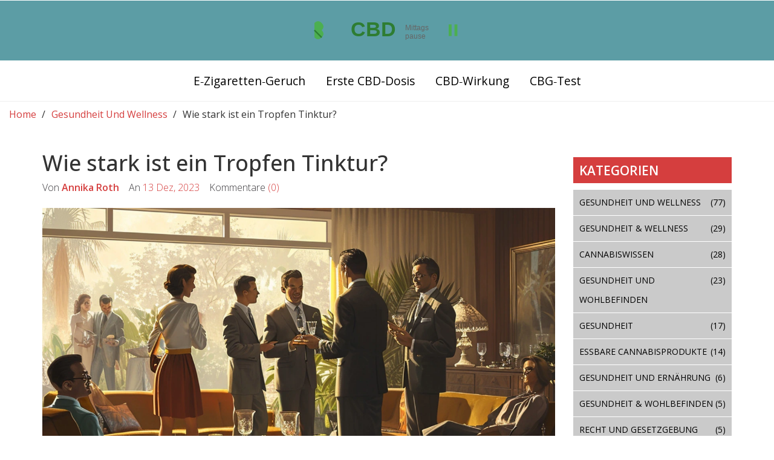

--- FILE ---
content_type: text/html; charset=UTF-8
request_url: https://cbdnooon.de/wie-stark-ist-ein-tropfen-tinktur
body_size: 5213
content:

<!DOCTYPE html>
<html lang="de" dir="ltr">

<head>
	<title>Wie stark ist ein Tropfen Tinktur?</title>
	<meta charset="utf-8">
	<meta name="viewport" content="width=device-width, initial-scale=1">
	<meta name="robots" content="follow, index, max-snippet:-1, max-video-preview:-1, max-image-preview:large">
	<meta name="keywords" content="Tinktur Stärke, Tropfen Wirkung, Dosierung Tinktur, Tinktur Anwendung">
	<meta name="description" content="Als passionierte Bloggerin und begeisterte Anwenderin von Tinkturen möchte ich heute die Frage klären, wie stark eigentlich ein Tropfen Tinktur ist. In diesem Post erkunden wir die Wirkung eines Tinktur-Tropfens, sprechen über die korrekte Dosierung und dessen Anwendung. Ich teile meine persönlichen Erfahrungen und geben Tipps, wie Sie die Stärke Ihrer Tinktur optimal nutzen können. Es ist ein spannendes Thema, das ich durchleuchtet habe und ich freue mich darauf, meine Erkenntnisse mit Ihnen zu teilen.">
	<meta property="og:title" content="Wie stark ist ein Tropfen Tinktur?">
	<meta property="og:type" content="article">
	<meta property="og:article:published_time" content="2023-12-13T11:45:29+00:00">
	<meta property="og:article:modified_time" content="2023-12-13T11:45:29+00:00">
	<meta property="og:article:author" content="/author/annika-roth/">
	<meta property="og:article:section" content="Gesundheit und Wellness">
	<meta property="og:article:tag" content="Tinktur Stärke">
	<meta property="og:article:tag" content="Tropfen Wirkung">
	<meta property="og:article:tag" content="Dosierung Tinktur">
	<meta property="og:article:tag" content="Tinktur Anwendung">
	<meta property="og:image" content="https://cbdnooon.de/uploads/2023/12/wie-stark-ist-ein-tropfen-tinktur.webp">
	<meta property="og:url" content="https://cbdnooon.de/wie-stark-ist-ein-tropfen-tinktur">
	<meta property="og:locale" content="de_DE">
	<meta property="og:description" content="Als passionierte Bloggerin und begeisterte Anwenderin von Tinkturen möchte ich heute die Frage klären, wie stark eigentlich ein Tropfen Tinktur ist. In diesem Post erkunden wir die Wirkung eines Tinktur-Tropfens, sprechen über die korrekte Dosierung und dessen Anwendung. Ich teile meine persönlichen Erfahrungen und geben Tipps, wie Sie die Stärke Ihrer Tinktur optimal nutzen können. Es ist ein spannendes Thema, das ich durchleuchtet habe und ich freue mich darauf, meine Erkenntnisse mit Ihnen zu teilen.">
	<meta property="og:site_name" content="CBD Mittagspause">
	<meta name="twitter:title" content="Wie stark ist ein Tropfen Tinktur?">
	<meta name="twitter:description" content="Als passionierte Bloggerin und begeisterte Anwenderin von Tinkturen möchte ich heute die Frage klären, wie stark eigentlich ein Tropfen Tinktur ist. In diesem Post erkunden wir die Wirkung eines Tinktur-Tropfens, sprechen über die korrekte Dosierung und dessen Anwendung. Ich teile meine persönlichen Erfahrungen und geben Tipps, wie Sie die Stärke Ihrer Tinktur optimal nutzen können. Es ist ein spannendes Thema, das ich durchleuchtet habe und ich freue mich darauf, meine Erkenntnisse mit Ihnen zu teilen.">
	<meta name="twitter:image" content="https://cbdnooon.de/uploads/2023/12/wie-stark-ist-ein-tropfen-tinktur.webp">
	<link rel="canonical" href="https://cbdnooon.de/wie-stark-ist-ein-tropfen-tinktur">

<script type="application/ld+json">
{
    "@context": "https:\/\/schema.org",
    "@type": "BlogPosting",
    "@id": "https:\/\/cbdnooon.de\/wie-stark-ist-ein-tropfen-tinktur",
    "headline": "Wie stark ist ein Tropfen Tinktur?",
    "name": "Wie stark ist ein Tropfen Tinktur?",
    "keywords": "Tinktur Stärke, Tropfen Wirkung, Dosierung Tinktur, Tinktur Anwendung",
    "description": "Als passionierte Bloggerin und begeisterte Anwenderin von Tinkturen möchte ich heute die Frage klären, wie stark eigentlich ein Tropfen Tinktur ist. In diesem Post erkunden wir die Wirkung eines Tinktur-Tropfens, sprechen über die korrekte Dosierung und dessen Anwendung. Ich teile meine persönlichen Erfahrungen und geben Tipps, wie Sie die Stärke Ihrer Tinktur optimal nutzen können. Es ist ein spannendes Thema, das ich durchleuchtet habe und ich freue mich darauf, meine Erkenntnisse mit Ihnen zu teilen.",
    "inLanguage": "de-DE",
    "url": "https:\/\/cbdnooon.de\/wie-stark-ist-ein-tropfen-tinktur",
    "datePublished": "2023-12-13T11:45:29+00:00",
    "dateModified": "2023-12-13T11:45:29+00:00",
    "comment": [],
    "commentCount": 0,
    "author": {
        "@type": "Person",
        "@id": "https:\/\/cbdnooon.de\/author\/annika-roth\/",
        "url": "\/author\/annika-roth\/",
        "name": "Annika Roth"
    },
    "publisher": {
        "@type": "Organization",
        "name": "CBD Mittagspause",
        "url": "https:\/\/cbdnooon.de"
    },
    "image": {
        "@type": "ImageObject",
        "@id": "\/uploads\/2023\/12\/wie-stark-ist-ein-tropfen-tinktur.webp",
        "url": "\/uploads\/2023\/12\/wie-stark-ist-ein-tropfen-tinktur.webp",
        "width": "1280",
        "height": "720"
    },
    "thumbnail": {
        "@type": "ImageObject",
        "@id": "\/uploads\/2023\/12\/thumbnail-wie-stark-ist-ein-tropfen-tinktur.webp",
        "url": "\/uploads\/2023\/12\/thumbnail-wie-stark-ist-ein-tropfen-tinktur.webp",
        "width": "640",
        "height": "480"
    }
}
</script>
<script type="application/ld+json">
{
    "@context": "https:\/\/schema.org",
    "@type": "BreadcrumbList",
    "itemListElement": [
        {
            "@type": "ListItem",
            "position": 0,
            "item": {
                "@id": "https:\/\/cbdnooon.de\/",
                "name": "Home"
            }
        },
        {
            "@type": "ListItem",
            "position": 1,
            "item": {
                "@id": "https:\/\/cbdnooon.de\/category\/gesundheit-und-wellness\/",
                "name": "Gesundheit Und Wellness"
            }
        },
        {
            "@type": "ListItem",
            "position": 2,
            "item": {
                "@id": "https:\/\/cbdnooon.de\/wie-stark-ist-ein-tropfen-tinktur",
                "name": "Wie stark ist ein Tropfen Tinktur?"
            }
        }
    ]
}
</script>

    <link rel="preconnect" href="https://fonts.googleapis.com">
	<link rel="preconnect" href="https://fonts.gstatic.com" crossorigin>
	<link href="https://fonts.googleapis.com/css2?family=Open+Sans:ital,wght@0,300..800;1,300..800&display=swap" rel="stylesheet">
	<link rel="stylesheet" href="https://cdnjs.cloudflare.com/ajax/libs/twitter-bootstrap/3.3.7/css/bootstrap.min.css">
	<link href="/css/style.css" rel='stylesheet' type='text/css' />
    
    
</head>

<body>
    

    <header class="header">
        <div class="top-header">
            <div class="logo">
                <a href="/"><img src="/images/logo.svg" alt="CBD Mittagspause"></a>
            </div>
                        <span class="menu"></span>
                    </div>
                <div class="navigation">
            <ul class="navig">
                                                <li > <a
                    href="/kann-man-den-geruch-von-ezigarettenrauch-an-jemandem-riechen">E‑Zigaretten‑Geruch</a></li>
                                                <li > <a
                    href="/wie-viel-cbd-sollte-ich-beim-ersten-mal-rauchen">Erste CBD-Dosis</a></li>
                                                <li > <a
                    href="/wirkungseintritt-von-cbd-beim-rauchen-dauer-und-fakten">CBD‑Wirkung</a></li>
                                                <li > <a
                    href="/zeigt-sich-cbg-in-einem-drogentest">CBG‑Test</a></li>
                            </ul>
        </div>
            </header>

        <div class="breadcrumbs-wrap">
        <ul class="breadcrumbs-list">
                        <li>
                                <a href="/"> Home </a>
                            </li>
                        <li>
                                <a href="/category/gesundheit-und-wellness/"> Gesundheit Und Wellness </a>
                            </li>
                        <li>
                Wie stark ist ein Tropfen Tinktur?            </li>
                    </ul>
    </div>
    
    <div class="content">
        <div class="container">
            <div class="row">
                <div class="col-md-9">
                    <div class="blog-content">
                        <div class="blog-post">
                            <h1>Wie stark ist ein Tropfen Tinktur? </h1>
                                                        <div class="post-details">
                                <p>Von 
                                    <a href="/author/annika-roth/">Annika Roth</a>
                                    &nbsp;&nbsp; An <span>13 Dez, 2023</span> 
                                    &nbsp;&nbsp;
                                    Kommentare<span> (0)</span>
                                </p>
                            </div>
                             
                                                        <img src="/uploads/2023/12/wie-stark-ist-ein-tropfen-tinktur.webp" alt="Wie stark ist ein Tropfen Tinktur?" />
                                                        <div class="single-post-text">
                                
<h2>Der unbemerkte Held: Ein Tropfen Tinktur</h2>
<p>Ein Tropfen Tinktur scheint auf den ersten Blick unbedeutend und majestätisch harmlos. Doch in diesem winzigen Wassertropfen schlummert eine unglaubliche Kraft. Sobald dieser kleine Tropfen in Ihrem System ist, kann er eine Vielzahl verschiedener Prozesse initiieren und regulieren. Daher ist es von entscheidender Bedeutung, die Stärke und Wirkung eines Tropfens Tinktur zu verstehen.</p>

<h2>Straffe Haut dank Tinkturen</h2>
<p>Was wäre, wenn ich dir sagte, dass eine Tinktur dein strahlendes, jugendliches Aussehen zurückbringen und dich gleichzeitig von innen gesund halten könnte? Hier ist ein interessanter Fakt für dich. Ein Tropfen Tinktur enthält häufig eine hohe Konzentration an Antioxidantien, die die Hautzellen vor DNA-Schäden schützen und zur Gesunderhaltung der Haut beitragen. Doch das ist nicht alles! Tinkturen haben antimikrobielle Eigenschaften, die dazu beitragen können, den Körper gegen verschiedene Arten von Infektionen zu schützen.</p>

<h2>Die Macht eines Tropfens: Entgiftung durch Tinkturen</h2>
<p>Wir kommen täglich mit vielen Gift- und Schadstoffen in Berührung. Manchmal können diese Toxine im Körper eingelagert werden und verschiedene gesundheitliche Probleme verursachen, die von der Verdauung bis zum Schlaf reichen können. Hier kommen die Tinkturen ins Spiel. Ein Tropfen Tinktur kann eine Vielzahl von Inhaltsstoffen enthalten, die dazu beitragen, die Toxine aus dem Körper zu entfernen und so zu einer gesunden Verdauung und gutem Schlaf beitragen.</p>

<h2>Von der Wurzel zur Tinktur: Der Weg der Heilpflanzen</h2>
<p>Tinkturen sind typischerweise flüssige Extrakte aus Pflanzen. Der Prozess beginnt mit der Ernte der Pflanze und dem Zerkleinern ihrer Wurzeln, Blätter und Stiele. Danach wird die Pflanze in hohem Prozentsatz mit Alkohol gemischt, um ihre wertvollen Inhaltsstoffe zu extrahieren. Dieser Prozess dauert in der Regel einige Wochen. Nach dieser Zeit wird die Flüssigkeit abgesiebt und in dunkle Glasflaschen abgefüllt, um die Tinktur vor Licht zu schützen.</p>

<h2>Was steckt in einem Tropfen?</h2>
<p>Ein Tropfen Tinktur enthält pflanzliche Extrakte in hochkonzentrierter Form. Man könnte sagen, dass jeder Tropfen eine Miniaturapotheke ist! Je nachdem, welche Pflanze für die Herstellung der Tinktur verwendet wurde, könnte der Tropfen verschiedene Vitamine, Mineralstoffe, Antioxidantien, ätherische Öle und andere pflanzliche Inhaltsstoffe enthalten.</p>

<h2>So nutzen Sie Tinkturen richtig</h2>
<p>Wenn Sie eine Tinktur verwenden, ist es wichtig, dass Sie die korrekte Dosierung einhalten. Obwohl Tinkturen in der Regel sehr sicher sind, kann eine Überdosierung bei manchen Menschen zu Nebenwirkungen führen. Stellen Sie sicher, dass Sie die Anweisungen auf der Flasche befolgen und immer mit einem Tropfen beginnen, um zu sehen, wie Ihr Körper reagiert. Vergessen Sie nicht, vor der Verwendung einer neuen Tinktur Ihren Arzt zu konsultieren, besonders wenn Sie bereits Medikamente einnehmen.</p>

<h2>Ein persönlicher Bericht: Meine Erfahrung mit Tinkturen</h2>
<p>Ich will euch heute von meiner eigenen Erfahrung mit Tinkturen erzählen. Vor einigen Jahren hatte ich ständig Probleme mit Schlaf- und Verdauungsstörungen. Ich probierte viele verschiedene Behandlungsmethoden aus, aber nichts schien zu helfen. Dann las ich in einem Buch über natürliche Heilmittel von Tinkturen und beschloss, es zu probieren. Ich begann, täglich einen Tropfen Tinktur einzunehmen, und konnte schon nach kurzer Zeit eine Verbesserung meiner Symptome bemerken. Ich schlief besser, hatte weniger Verdauungsprobleme und fühlte mich insgesamt gesünder und energiegeladener. Aus diesem Grund kann ich Tinkturen wirklich empfehlen.</p>

                            </div>
                                                        <div class="post-tags-wrap">
                            <span class="post-tags-title">Schlagwörter:</span>
                                                                <a href="/tag/tinktur-starke/" class="post-tags-item" rel="tag">Tinktur Stärke</a>
                                                                <a href="/tag/tropfen-wirkung/" class="post-tags-item" rel="tag">Tropfen Wirkung</a>
                                                                <a href="/tag/dosierung-tinktur/" class="post-tags-item" rel="tag">Dosierung Tinktur</a>
                                                                <a href="/tag/tinktur-anwendung/" class="post-tags-item" rel="tag">Tinktur Anwendung</a>
                                                            </div>
                                                                                    <div class="similar-posts-wrap">
                                <span class="similar-title">Ähnliche Beiträge</span>
                                <div class="row">
                                                                                                            <div class="col-md-4">
                                                                                <div class="similar-image">
                                            <a href="/wie-stark-ist-ein-tropfen-tinktur">
                                                <img src="/uploads/2023/12/wie-stark-ist-ein-tropfen-tinktur.webp" alt="Wie stark ist ein Tropfen Tinktur?">
                                            </a>
                                        </div>
                                                                                <div class="similar-info">
                                            <h2>
                                                <a href="/wie-stark-ist-ein-tropfen-tinktur">Wie stark ist ein Tropfen Tinktur?</a>
                                            </h2>
                                        </div>
                                    </div>
                                                                    </div>
                            </div>
                             
                             
                        </div>
                    </div>
                </div>
                <div class="col-md-3">
                    <div class="blog-sidebar">
                                                <h3>Kategorien</h3>
                        <ul class="cat-list">
                                                                                    <li>
                                <a href="/category/gesundheit-und-wellness/">Gesundheit und Wellness
                                    <span>(77)</span>
                                </a>
                            </li>
                                                                                    <li>
                                <a href="/category/gesundheit-wellness/">Gesundheit &amp; Wellness
                                    <span>(29)</span>
                                </a>
                            </li>
                                                                                    <li>
                                <a href="/category/cannabiswissen/">Cannabiswissen
                                    <span>(28)</span>
                                </a>
                            </li>
                                                                                    <li>
                                <a href="/category/gesundheit-und-wohlbefinden/">Gesundheit und Wohlbefinden
                                    <span>(23)</span>
                                </a>
                            </li>
                                                                                    <li>
                                <a href="/category/gesundheit/">Gesundheit
                                    <span>(17)</span>
                                </a>
                            </li>
                                                                                    <li>
                                <a href="/category/essbare-cannabisprodukte/">Essbare Cannabisprodukte
                                    <span>(14)</span>
                                </a>
                            </li>
                                                                                    <li>
                                <a href="/category/gesundheit-und-ernahrung/">Gesundheit und Ernährung
                                    <span>(6)</span>
                                </a>
                            </li>
                                                                                    <li>
                                <a href="/category/gesundheit-wohlbefinden/">Gesundheit &amp; Wohlbefinden
                                    <span>(5)</span>
                                </a>
                            </li>
                                                                                    <li>
                                <a href="/category/recht-und-gesetzgebung/">Recht und Gesetzgebung
                                    <span>(5)</span>
                                </a>
                            </li>
                                                                                    <li>
                                <a href="/category/tiergesundheit-und-wohlbefinden/">Tiergesundheit und Wohlbefinden
                                    <span>(4)</span>
                                </a>
                            </li>
                                                                                </ul>
                                                                        <h3>Neuster Beitrag</h3>
                            							<div class="recent-item">
								<div class="recent-image-wrap">
																		<a href="/ist-hanfol-besser-als-cbdol">
										<img src="/uploads/2023/12/thumbnail-ist-hanfol-besser-als-cbd-ol.webp" width="247" height="185" alt="recent-post-image"
											class="recent-img" />
										<span class="recent-title">Ist Hanföl besser als CBD-Öl?</span>
									</a>
																	</div>
							</div>
                            							<div class="recent-item">
								<div class="recent-image-wrap">
																		<a href="/sind-cbd-bluten-zum-rauchen-sicher-fakten-und-sicherheitshinweise">
										<img src="/uploads/2023/12/thumbnail-sind-cbd-bluten-zum-rauchen-sicher-fakten-und-sicherheitshinweise.webp" width="247" height="185" alt="recent-post-image"
											class="recent-img" />
										<span class="recent-title">Sind CBD Blüten zum Rauchen sicher? - Fakten und Sicherheitshinweise</span>
									</a>
																	</div>
							</div>
                            							<div class="recent-item">
								<div class="recent-image-wrap">
																		<a href="/cbd-im-flugzeug-was-sie-uber-handgepack-und-recht-wissen-mussen">
										<img src="/uploads/2025/10/thumbnail-cbd-im-flugzeug-was-sie-uber-handgepack-und-recht-wissen-mussen.webp" width="247" height="185" alt="recent-post-image"
											class="recent-img" />
										<span class="recent-title">CBD im Flugzeug: Was Sie über Handgepäck und Recht wissen müssen</span>
									</a>
																	</div>
							</div>
                            							<div class="recent-item">
								<div class="recent-image-wrap">
																		<a href="/was-sind-die-zwei-haufigsten-cannabinoide">
										<img src="/uploads/2025/11/thumbnail-was-sind-die-zwei-haufigsten-cannabinoide.webp" width="247" height="185" alt="recent-post-image"
											class="recent-img" />
										<span class="recent-title">Was sind die zwei häufigsten Cannabinoide?</span>
									</a>
																	</div>
							</div>
                            							<div class="recent-item">
								<div class="recent-image-wrap">
																		<a href="/was-bewirkt-cbd-wenn-es-gegessen-wird">
										<img src="/uploads/2023/09/thumbnail-was-bewirkt-cbd-wenn-es-gegessen-wird.webp" width="247" height="185" alt="recent-post-image"
											class="recent-img" />
										<span class="recent-title">Was bewirkt CBD, wenn es gegessen wird?</span>
									</a>
																	</div>
							</div>
                                                                        </div>
                </div>
            </div>
        </div>
    </div>

    <div class="footer">
        <div class="container">
            <div class="row">
                <div class="col-md-6 text-center">
                    
                                        <div class="footer-links">
                        <h3 class="footer-links-heading">Menü</h3>
                        <ul class="links-list">
                                                                                    <li><a href="/uber-uns">Über Uns</a></li>
                                                                                    <li><a href="/nutzungsbedingungen">Nutzungsbedingungen</a></li>
                                                                                    <li><a href="/datenschutzrichtlinie">Datenschutzrichtlinie</a></li>
                                                                                    <li><a href="/gdpr">GDPR</a></li>
                                                                                    <li><a href="/kontakt">Kontakt</a></li>
                                                    </ul>
                    </div>
                                                        </div>
                <div class="col-md-6 text-center">
                    <p>
                        &copy; 2025. Alle Rechte vorbehalten.                    </p>
                </div>
            </div>
        </div>
    </div>

    <script src="https://cdnjs.cloudflare.com/ajax/libs/jquery/1.12.0/jquery.min.js"></script>
    <script src="/js/scripts.js"></script>

    
<script defer src="https://static.cloudflareinsights.com/beacon.min.js/vcd15cbe7772f49c399c6a5babf22c1241717689176015" integrity="sha512-ZpsOmlRQV6y907TI0dKBHq9Md29nnaEIPlkf84rnaERnq6zvWvPUqr2ft8M1aS28oN72PdrCzSjY4U6VaAw1EQ==" data-cf-beacon='{"version":"2024.11.0","token":"159b2ea7af5941dcba8a222872bd44dd","r":1,"server_timing":{"name":{"cfCacheStatus":true,"cfEdge":true,"cfExtPri":true,"cfL4":true,"cfOrigin":true,"cfSpeedBrain":true},"location_startswith":null}}' crossorigin="anonymous"></script>
</body>

</html>

--- FILE ---
content_type: text/css; charset=utf-8
request_url: https://cbdnooon.de/css/style.css
body_size: 5493
content:
/*
Author: W3layout
Author URL: https://w3layouts.com
License: Creative Commons Attribution 3.0 Unported
License URL: https://creativecommons.org/licenses/by/3.0/
*/
h4, h5, h6,
h1, h2, h3 {margin-top: 0;}

ul, ol {margin: 0;padding:0;}

p {margin: 0;}

body a:hover{
	transition:0.5s all;
	text-decoration:none;
}

html, body{
	font-family: 'Open Sans', sans-serif;
	font-size:100%;
	background:#fff;
}

/*-- Header Part Starts Here --*/

.top-header{
	background-color: #5c9da5;
	position: relative;
  	padding: 20px 15px;
}

@media screen and (min-width: 992px) {
	.logo{
      	display: flex;
      	justify-content: center;
      	align-items: center;
        text-align: center;
    }
}

.logo a {
  	display: block;
  	max-width: 100%;
	font-weight: 700;
  	font-size: 28px;
  	color: #fff;
  	line-height: 1.4;
  	overflow: hidden;
  	white-space: nowrap;
  	text-overflow: ellipsis;
  	margin: 0;
}

.logo a img {
	width: 300px;
  	max-width: 100%;
}

.p-log {
	top: 23%;
	left: 32%;
}

.navigation{
	text-align: center;
	position: relative;
	border-bottom: 1px solid #eee;
}

ul.navig{
	padding: 0;
}
ul.navig li{
	display: inline-block;
}

ul.navig li a{
	font-size: 1.2em;
	color:#000;
	padding: 20px 15px;
	display: block;
}

ul.navig li a:hover{
	background: #d02e2e;
	color: #fff;
}

/*-- Header Part Starts Here --*/

/*----------------- Breadcrumbs ---------------*/

.breadcrumbs-wrap {
    padding: 10px 15px;
    margin-bottom: 40px;
}

.breadcrumbs-list {
    list-style: none;
    display: flex;
    align-items: center;
    flex-wrap: wrap;
    padding: 0 0;
    margin: 0 0;
}

.breadcrumbs-list li {
  	position: relative;
    padding: 0;
  	margin-right: 25px;
}

.breadcrumbs-list li:first-child {
	padding-left: 0;
}

.breadcrumbs-list li:not(:last-child)::after {
	content: "/";
  	position: absolute;
  	top: 0;
  	right: -15px;
}

.breadcrumbs-list li a {
	color: #d53e3e;
}

/*----------------- Breadcrumbs end -----------*/

/*-- Content Part Starts Here --*/
.content{
	margin:2em 0;
}
.content-col{
	padding:0;
	background:#d12e2e;
}
.content-col img{
	width:100%;
}
.col_2{
	padding:2em!important;
	min-height: 300px;
}
.content-col h2{
	font-size:2em;
	font-weight:700;
	margin:0 0 0.5em;
	color:#fff;
}
.content-col p{
	font-size:1.5em;
	color:#fff;
	font-weight:500;
	line-height:1.12em;
	margin:0.5em 0;
}
.content-col p:nth-of-type(2){
	font-size: 1.1em;
	color: rgba(255, 255, 255, 0.87);
	font-weight: 400;
	line-height: 1.6em;
}
.ideas{
	margin:2em 0;
}
.ideas h3{
	font-size:1.5em;
	color:#000;
	font-weight:700;
	margin:1em 0 1em;
}
.ideas-col{
	text-align:center;
}
.ideas-col h3{
	font-size: 1.2em;
	color: #000;
	font-weight: 600;
	margin: 0.5em 0;
}
.ideas-col p{
	font-size:1em;
	color:#000;
	font-weight:400;
	line-height:1.6em;
	width: 80%;
	margin: 0 auto;
}
.ideas-col img{
	width:100%;
}
.ca-container{
	position: relative;
	height:600px;
}
.ca-container1{
	position: relative;
	padding-top:1em;
	height: 320px;
}
.ca-wrapper{
	width:100%;
	height:100%;
	position:relative;
}
.ca-item{
	position:relative;
	float:left;
	width:225px;
	height:100%;
	text-align:center;
}
.ca-item-main{
	position: absolute;
	top: 5px;
	left:0px;
	right: 5px;
	bottom: 5px;
	overflow: hidden;
}
.ca-icon{
	width:100%;
	height: 300px;
	display: block;
	position: relative;
	margin: 0 auto;
	background: transparent url(../images/pic12.jpg) no-repeat center center;
	margin-bottom: 5px;
}
.ca-icon1{
	width:100%;
	height: 300px;
	display: block;
	position: relative;
	margin: 0 auto;
	background: transparent url(../images/pic11.jpg) no-repeat center center;
	margin-bottom: 5px;
}
.ca-icon2{
	width:100%;
	height: 300px;
	display: block;
	position: relative;
	margin: 0 auto;
	background: transparent url(../images/pic10.jpg) no-repeat center center;
	margin-bottom: 5px;
}
.ca-icon3{
	width:100%;
	height: 300px;
	display: block;
	position: relative;
	margin: 0 auto;
	background: transparent url(../images/pic14.jpg) no-repeat center center;
	margin-bottom: 5px;
}
.ca-icon4{
	width:100%;
	height: 300px;
	display: block;
	position: relative;
	margin: 0 auto;
	background: transparent url(../images/pic15.jpg) no-repeat center center;
	margin-bottom: 5px;
}
.ca-icon5{
	width:100%;
	height: 300px;
	display: block;
	position: relative;
	margin: 0 auto;
	background: transparent url(../images/pic16.jpg) no-repeat center center;
	margin-bottom: 5px;
}
.ca-icon6{
	width:100%;
	height: 300px;
	display: block;
	position: relative;
	margin: 0 auto;
	background: transparent url(../images/pic17.jpg) no-repeat center center;
	margin-bottom: 5px;
}
.ca-icon7{
	width:100%;
	height: 300px;
	display: block;
	position: relative;
	margin: 0 auto;
	background: transparent url(../images/pic17.jpg) no-repeat center center;
	margin-bottom: 5px;
}
.ca-item-2 .ca-icon{
	background-image:url(../images/pic10.jpg);
}
.ca-item-2 .ca-icon1{
	background-image:url(../images/pic1.jpg);
}
.ca-item-2 .ca-icon2{
	background-image:url(../images/pic13.jpg);
}
.ca-item-2 .ca-icon3{
	background-image:url(../images/pic10.jpg);
}
.ca-item-2 .ca-icon4{
	background-image:url(../images/pic13.jpg);
}
.ca-item-2 .ca-icon5{
	background-image:url(../images/pic12.jpg);
}
.ca-item-2 .ca-icon6{
	background-image:url(../images/pic11.jpg);
}
.ca-item-2 .ca-icon7{
	background-image:url(../images/pic15.jpg);
}
.ca-item-3 .ca-icon{
	background-image:url(../images/pic15.jpg);
}
.ca-item-4 .ca-icon{
	background-image:url(../images/pic9.jpg);
}
.ca-content-wrapper{
	background:ghostwhite;
	position:absolute;
	width:0px; /* expands to width of the wrapper minus 1 element */
	height:440px;
	top:5px;
	text-align:left;
	z-index:10000;
	overflow:hidden;
}
.ca-content{
	width:100%;
	overflow:hidden;
}
.ca-content-text{
	padding: 10px 36px;
	color: #999;
	line-height: 1.8em;
	font-weight: 300;
	font-size: 0.875em;
}
.ca-content-text p{
	padding-bottom:5px;
}
.ca-content h6{
	margin:25px 20px 0px 35px;
	font-size:1.2em;
	padding-bottom:5px;
	color:#252525;
	border-bottom:2px solid #eee;
	text-shadow: 1px 1px 1px #eee;
}
.ca-nav span{
	width:80px;
	height:60px;
	background: url(../images/arrows.jpg)no-repeat; 
	position:absolute;
	bottom:-9%;
	margin-top:-43px;
	text-indent:-9000px;
	cursor:pointer;
	z-index:100;
	right:12%;
}
.ca-nav span.ca-nav-next{
	background: url(../images/arrows.jpg)no-repeat -80px 0px;
	left:auto;
	right:0px;
}
.ca-nav span:hover{
	opacity:1.0;
}
.caption{
	position:absolute;
	top:0;
	left:0;
	width:100%;
	min-height:300px;
	background:rgba(213, 62, 62, 0.85);
	display: none;
	padding: 6em 0 0 0;
}
.ca-icon, .ca-icon1, .ca-icon2, .ca-icon3, .ca-icon4, .ca-icon5, .ca-icon6, .ca-icon7{
	position:relative;
}
.ca-icon:hover div.caption{
	display:block;
}
.ca-icon1:hover div.caption{
	display:block;
}
.ca-icon2:hover div.caption{
	display:block;
}
.ca-icon3:hover div.caption{
	display:block;
}
.ca-icon4:hover div.caption{
	display:block;
}
.ca-icon5:hover div.caption{
	display:block;
}
.ca-icon6:hover div.caption{
	display:block;
}
.ca-icon7:hover div.caption{
	display:block;
}
.caption p{
	font-size:1.5em!important;
	color:#fff!important;
	font-weight:400!important;
}
.events{
	margin:1em 0 2em;
}
.events-col h3{
	font-size:2em;
	color:#000;
	font-weight:600;
	margin: 0.5em 0;
}
.events-col h3:nth-of-type(1) {
	margin: 0;
}
.events-col h4{
	font-weight:6060;
	color:#d53e3e;
	font-size:1.2em;
	margin:1em 0 0.5em;
	font-style:italic;
}
.events-col p{
	font-size:1.2em;
	color:#000;
	font-weight:400;
	line-height:1.6em;
}
span.subscribe{
	width:100%;
	margin-top:0.56em;
}
span.subscribe input[type="text"]{
	padding:10px;
	border:1px solid #000;
	border-right:0px solid;
	outline:none;
	-webkit-appearance:none;
	font-style:italic;
	width: 83%;
	display: inline-block;
	margin-right: -5px;
}
span.subscribe input[type="Submit"]{
	padding:10px;
	background:#d53e3e;
	border:1px solid #d53e3e;
	color:#fff;
	width:15%;
	display: inline-block;
	outline:none;
	-webkit-appearance:none;
	cursor: pointer;
}
.events-col p:nth-of-type(3) {
	margin-bottom: 1em;
}
ul.social{
	padding:0;
	margin:0.5em 0;
}
ul.social li{
	display: inline-block;
	margin:0 3px;
}
ul.social li a i{
	width:48px;
	height:48px;
	background:url(../images/social-icons.png)no-repeat;
	display: inline-block;
	transition:0.5s all;
	-webkit-transition:0.5s all;
	-o-transition:0.5s all;
	-moz-transition:0.5s all;
}
ul.social li a i.fa{
	background-position:-3px -2px;
}
ul.social li a i.fb{
	background-position:-56px -2px;
}
ul.social li a i.fc{
	background-position:-107px -2px;
}
ul.social li a i.fa:hover{
	background-position:-3px -51px;
}
ul.social li a i.fb:hover{
	background-position:-56px -51px;
}
ul.social li a i.fc:hover{
	background-position:-107px -51px;
}

/*-- Content Part Ends Here --*/
/*-- Footer Part Starts Here --*/
.footer{
	background:#d53e3e;
	padding: 30px 0 20px 0;
}
.footer p{
	font-size:1em;
	color:#fff;
	font-weight:400;
}
.footer p a{
	color:#00ffe4;
}
.footer p a:hover{
	color:#fff;
}

.footer-links h3{
    font-size: 20px;
    color: #fff;
}

.footer-links ul{
    list-style: none;
    padding-left: 0;
    margin-bottom: 20px;
}

.footer-links ul li{
    padding: 5px 0;
}

.footer-links ul li a{
    color: #fff;
}

/*-- Footer Part Ends Here --*/
/*-- About Page Starts Here --*/
.about-col img{
	width:100%;
	margin-bottom:1em;
}
.about-col h3{
	font-size:2em;
	text-transform:uppercase;
	font-weight:500;
	color:#d53e3e;
	margin:0 0 1em;
}
.about-col p{
	font-size:1em;
	color:#000;
	font-weight:100;
	line-height:1.6em;
	margin:0.5em 0;
}
ul.history{
	padding:0;
}
ul.history li{
	display: block;
	line-height:4.6em;
}
ul.history li span{
	width:15%;
	font-size:1.2em;
	color:#d53e3e;
	font-weight:500;
	margin-right:2%;
	display:inline-block;
	float:left;
}
ul.history li p{
	width:82%;
	display: inline-block;
	font-size:1em;
	line-height:1.6em;
	color:#000;
	margin:0;
}
/*-- About Page Starts Here --*/
/*__ Gallery Page Starts Here --*/
.gallery h3{
	font-size:2em;
	text-transform:uppercase;
	font-weight:500;
	color:#d53e3e;
	margin:0 0 1em;
}
.gallery p{
	font-size:1.2em;
	color:#000;
	font-weight:100;
}
.view {
   width: 264px;
   height: 200px;
   margin: 10px;
   float: left;
   border: 10px solid #fff;
   overflow: hidden;
   position: relative;
   text-align: center;
   -webkit-box-shadow: 1px 1px 2px #e6e6e6;
   -moz-box-shadow: 1px 1px 2px #e6e6e6;
   box-shadow: 1px 1px 2px #e6e6e6;
   cursor: default;
   background: #fff url(../images/bgimg.jpg) no-repeat center center;
}
.view .mask,.view .content {
   width: 264px;
   height: 200px;
   position: absolute;
   overflow: hidden;
   top: 0;
   left: 0;
}
.view img {
   display: block;
   position: relative;
}
.view h2 {
   text-transform: uppercase;
   color: #fff;
   text-align: center;
   position: relative;
   font-size: 17px;
   padding: 10px;
   background: rgba(0, 0, 0, 0.8);
   margin: 20px 0 0 0;
}
.view p {
   font-family: Georgia, serif;
   font-style: italic;
   font-size: 12px;
   position: relative;
   color: #fff;
   padding: 10px 20px 20px;
   text-align: center;
}
.view a.info {
   display: inline-block;
   text-decoration: none;
   padding: 7px 14px;
   background: #000;
   color: #fff;
   text-transform: uppercase;
   -webkit-box-shadow: 0 0 1px #000;
   -moz-box-shadow: 0 0 1px #000;
   box-shadow: 0 0 1px #000;
}
.view a.info: hover {
   -webkit-box-shadow: 0 0 5px #000;
   -moz-box-shadow: 0 0 5px #000;
   box-shadow: 0 0 5px #000;
}

.view-tenth img {
   transform: scaleY(1);
   transition: all 0.7s ease-in-out;
}

.view-tenth .mask {
   background-color: rgba(255, 231, 179, 0.3);
   transition: all 0.5s linear;
   -ms-filter: "progid: DXImageTransform.Microsoft.Alpha(Opacity=0)";
   filter: alpha(opacity=0);
   opacity: 0;
}

.view-tenth h2 {
   border-bottom: 1px solid rgba(0, 0, 0, 0.3);
   background: transparent;
   margin: 20px 40px 0px 40px;
   transform: scale(0);
   color: #333;
   transition: all 0.5s linear;
   -ms-filter: "progid: DXImageTransform.Microsoft.Alpha(Opacity=0)";
   filter: alpha(opacity=0);
   opacity: 0;
}

.view-tenth p {
   color: #333;
   -ms-filter: "progid: DXImageTransform.Microsoft.Alpha(Opacity=0)";
   filter: alpha(opacity=0);
   opacity: 0;
   transform: scale(0);
   transition: all 0.5s linear;
}

.view-tenth a.info {
   -ms-filter: "progid: DXImageTransform.Microsoft.Alpha(Opacity=0)";
   filter: alpha(opacity=0);
   opacity: 0;
   -webkit-transform: scale(0);
   -moz-transform: scale(0);
   -o-transform: scale(0);
   -ms-transform: scale(0);
   transform: scale(0);
   -webkit-transition: all 0.5s linear;
   -moz-transition: all 0.5s linear;
   -o-transition: all 0.5s linear;
   -ms-transition: all 0.5s linear;
   transition: all 0.5s linear;
}
.view-tenth:hover img {
   -webkit-transform: scale(10);
   -moz-transform: scale(10);
   -o-transform: scale(10);
   -ms-transform: scale(10);
   transform: scale(10);
   -ms-filter: "progid: DXImageTransform.Microsoft.Alpha(Opacity=0)";
   filter: alpha(opacity=0);
   opacity: 0;
}
.view-tenth:hover .mask {
   -ms-filter: "progid: DXImageTransform.Microsoft.Alpha(Opacity=100)";
   filter: alpha(opacity=100);
   opacity: 1;
}

.view-tenth:hover h2,.view-tenth:hover p,.view-tenth:hover a.info {
   transform: scale(1);
   filter: alpha(opacity=100);
   opacity: 1;
}

/*------------------------ blog-articles -----------------------*/

.blog-articles {
	border-top: 1px solid #ddd;
  	padding-top: 30px;
  	margin-top: 30px;
    margin-bottom: 30px;
}

.blog-articles h2 {
  	font-weight: 500;
	font-size: 28px;
  	color: #000;
  	margin-bottom: 10px;
}

.blog-articles h3 {
  	font-weight: 500;
	font-size: 24px;
  	color: #000;
  	margin-bottom: 10px;
}

.blog-articles p {
	margin: 0 0 10px 0;
}

/*------------------------ blog-articles -----------------------*/

.pag-nations{
	margin: 30px 0 30px;
	text-align:center;
}

ul.p_n-list{
	padding:0;
}
ul.p_n-list li{
	display:inline-block;
	margin:0 3px;
}
ul.p_n-list li a{
	display: inline-block;
	padding:5px 15px;
	background:#d53e3e;
	color:#fff;
	font-size:1em;
}
ul.p_n-list li a:hover{
	background:#000;
}
		
/*-- .gallery__ Gallery Page Ends Here --*/
/*-- Blog Page Starts here --*/

.blog-sidebar h3{
	font-size:1.3em;
	text-transform:uppercase;
	color: #fff;
	margin:0.5em 0;
	font-weight: 600;
	background:#d53e3e;
	padding:0.5em 0.5em;
}

ul.cat-list{
	padding:0;
}

ul.cat-list li {
	display:block;
	line-height:2em;
	background:#cacaca;
	padding: 5px 10px;
	border-bottom: 1px solid #fff;
}

ul.cat-list li a {
	font-size:0.875em;
	text-transform:uppercase;
	font-weight:400;
	color:#000;
	display: flex;
}

ul.cat-list li:hover {
	background: aliceblue;
	transition:0.5s all;
}

ul.cat-list li a span {
	margin-left: auto;
}

.recent-item {
	background-color: #cacaca;
	padding: 5px 10px 10px 10px;
	border-bottom: 1px solid #fff;
}

.recent-item:hover {
	background: aliceblue;
  	transition: 0.5s all;
}

.recent-img{
	width: 100%;
  	height: auto;
  	object-fit: cover;
  	margin-bottom: 10px;
}

.recent-title {
	display: block;
  	text-transform: uppercase;
    font-weight: 600;
  	font-size: 16px;
    color: #000;
    line-height: 1.1;
  	overflow: hidden;
    text-overflow: ellipsis;
    display: -webkit-box;
    -webkit-line-clamp: 2;
    -webkit-box-orient: vertical;
}

/*-------------------------- top content --------------------- */

.top-content {
	padding: 20px 0;
}

.top-content h1 {
	font-size: 36px;
    line-height: 1.4;
  	margin: 0 0 10px 0;
}

@media screen and (max-width: 768px) {
	.top-content h1 {
        font-size: 30px;
    }
}

.top-content h2 {
	font-size: 30px;
    line-height: 1.4;
  	margin: 0 0 15px 0;
}

@media screen and (max-width: 768px) {
	.top-content h2 {
        font-size: 24px;
        margin: 0 0 10px 0;
    }
}

.top-content p {
	line-height: 1.4;
}

/*------------------------- top content end ----------------- */

.blog-post{
	margin:0 0 3em;
}

.blog-post img {
    width: 100%;
  	height: auto;
  	object-fit: cover;
    margin: 15px 0;
}

.blog-post h2 {
	margin: 10px 0;
}

.blog-post h2 a {
  	text-transform: uppercase;
  	font-weight: 600;
	font-size: 20px;
	color:#000;
  	line-height: 1.1;
}

.post-details{
	margin:0.5em 0;
}

.post-details p{
	font-size:1em !important;
	color:#3c3a3e !important;
	font-weight:100 !important;
}
.post-details p a{
	font-weight:600!important;
	color:#d53e3e;
}
.post-details p span{
	color:#d53e3e;
}

.single-post-text {
	overflow-x: hidden;
}

.single-post-text h2,
.single-post-text h3 {
	font-weight: 700;
}

.blog-post .short-decsription {
	font-size: 1em;
	color: #000;
	font-weight: 400;
	line-height: 1.6em;
  	overflow: hidden;
    text-overflow: ellipsis;
    display: -webkit-box;
    -webkit-line-clamp: 5;
    -webkit-box-orient: vertical;
	margin: 0 0 10px;
}

a.more{
    display: inline-block;
	font-size:1em;
	text-transform:uppercase;
	color:#fff;
	background:#d53e3e;
	padding:10px 30px;
	font-weight:600;
}
a.more:hover{
	background:#3c3a3e;
}

/*------------------------ blog-post-styles ------------------------*/

.single-post-text img {
	margin: 15px 0 10px 0;
}

.single-post-text h2 {
    font-size: 28px;
	margin-top: 15px;
    margin-bottom: 10px;
}

.single-post-text h3 {
    font-size: 24px;
	margin-top: 15px;
    margin-bottom: 10px;
}

.single-post-text p {
	margin: 0 0 10px 0;
}

.single-post-text a{
	color: #d53e3e;
}

.single-post-text ol {
	padding-left: 15px;
}

.single-post-text ol li {
	padding: 5px 0;
}

.single-post-text ul {
	list-style: none;
  	padding-left: 15px;
}

.single-post-text ul li {
	padding: 5px 0;
}

.single-post-text ul li,
.single-post-text ul li a {
	color: #000;
}

.single-post-text blockquote {
  	font-style: italic;
	padding: 10px 20px;
    margin: 10px 0 20px 0;
    font-size: 17.5px;
    border-left: 5px solid #ddd;
}

.single-post-text table {
	width: 100%;
  	border: 1px solid #ddd;
  	background-color: #fff;
  	border-collapse: collapse;
  	margin: 10px 0;
}

.single-post-text table,
.single-post-text td,
.single-post-text th {
	border: 1px solid #ddd;
    border-collapse: collapse;
  	padding: 10px 15px;
}

.single-post-text td,
.single-post-text th {
	border: 1px solid #ddd;
    border-collapse: collapse;
  	padding: 10px 15px;
}

/*---------------------- blog-post-styles end ----------------------*/

.comment-box{
	margin: 50px 0 20px 0;
}

.text-cmt{
	margin:1em 0;
}
.text-cmt input[type="text"]{
	width:47%;
	margin-right:2%;
	padding:10px;
	border:1px solid #3c3a3e;
	outline:none;
	-webkit-appearance:none;
}
.text-cmt textarea{
	width:96.4%;
	height:150px;
	border:1px solid #3c3a3e;
	outline:none;
	-webkit-appearance:none;
	padding:10px;
	resize:none;
}
.comment-box h3{
	font-size:1.2em;
	color:#000;
	text-transform:uppercase;
	margin:0.5em 0;
	font-weight:600;
}
.text-cmt input[type="submit"]{
	padding:10px 20px;
	background:#d53e3e;
	border:0;
	outline:none;
	-webkit-appearance:none;
	cursor: pointer;
	color:#fff;
	text-transform:uppercase;
	
}
.text-cmt input[type="submit"]:hover{
	background:#3c3a3e;
	transition:0.5s all;
}
/*-- Blog Page Ends here --*/

/*---------------------- post-tags ----------------------*/

.post-tags-wrap {
	display: flex;
  	flex-wrap: wrap;
  	column-gap: 5px;
    padding: 10px 0;
  	margin-bottom: 30px;
}

.post-tags-wrap .post-tags-title {
	display: block;
    font-weight: 700;
  	font-size: 18px;
  	line-height: 1.4;
    margin: 0;
}

.post-tags-wrap .post-tags-item {
  	display: inline-block;
	text-decoration: none;
  	font-size: 14px;
  	color: #fff;
    line-height: 1.2;
  	border: 1px solid #d53e3e;
  	background-color: #d53e3e;
  	padding: 3px 10px;
  	margin-bottom: 5px;
  	transition: all .3s ease;
}

.post-tags-wrap .post-tags-item:hover {
	color: #d53e3e;
  	border: 1px solid #d53e3e;
  	background-color: #fff;
}

/*-------------------- post-tags end --------------------*/

/*--------------------------- Similar posts -------------------------*/

.similar-posts-wrap {
	padding: 20px 0;
}

.similar-title {
	display: block;
  	font-weight: 700;
  	font-size: 24px;
    color: #2b2e3f;
  	margin-bottom: 20px;
}

.similar-image img {
	width: 100%;
  	height: auto;
  	object-fit: cover;
  	margin: 0;
}

.similar-info {
  	padding: 10px 0 0 0;
	margin-bottom: 30px;
}

.similar-info h2 a {
  	text-transform: uppercase;
	color: #000;
    font-size: 18px;
  	overflow: hidden;
    text-overflow: ellipsis;
    display: -webkit-box;
    -webkit-line-clamp: 2;
    -webkit-box-orient: vertical;
}

/*------------------------ Similar posts end -----------------------*/

/*---------------------------- Coments block ------------------------- */

.comments-block-wrap {
    padding: 20px 25px;
    margin-top: 20px;
}
  
.comments-title {
    font-size: 24px;
    font-weight: 700;
    color: #2b2e3f;
    line-height: 1.2;
    margin-top: 0;
    padding-bottom: 7px;
    margin-bottom: 30px;
}
   
.comment-list {
    list-style: none;
    padding: 0;
    margin: 0;
}
  
.comment-list__item {
    border-bottom: 1px solid #ececec;
    padding-bottom: 15px;
    margin-bottom: 25px;
}
  
.comment-info {
    display: flex;
    justify-content: space-between;
    align-items: center;
    flex-wrap: wrap;
    margin-bottom: 15px;
}
  
.comment-info__author {
    display: flex;
    align-items: center;
}
  
@media screen and (max-width: 1200px) {
    .comment-info__author {
        margin-bottom: 15px;
    }
}
  
.comment-author-image {
    min-width: 80px;
    width: 80px;
    height: 80px;
    border-radius: 50%;
    overflow: hidden;
    margin-right: 15px;
}
  
.comment-author-image img {
    width: 100%;
    height: 100%;
    object-fit: cover;
  	margin: 0;
}
  
.comment-author-name {
    font-size: 16px;
    font-weight: bold;
    margin-top: 0;
    margin-bottom: 10px;
}
  
.comment-date {
    font-weight: 500;
    color: #999999;
    font-size: 14px;
}
  
.comment-stat {
    display: block;
    color: #777;
}

.comment-content {
	color: #2b2e3f;
}

/*------------------------- Coments block  ------------------------ */

/*-- Contact Page Starts Here --*/
.map{
	margin:0.5em 0;
}
.map iframe{
	width:70%;
	height:250px;
	margin-right:2%;
	float:left;
}
.address{
	width:28%;
	float:left;
}
.address h4{
	font-size:1em;
	text-transform:uppercase;
	color:#000;
	margin:0.5em 0;
	font-weight:600;
}
.address p{
	font-size:0.875em;
	color:#000;
	line-height:1.6em;
	margin:0.5em 0;
}
.address p a{
	color:#d53e3e;
	font-weight:400;
}
.contact-box{
	margin:2em 0;
}
.text{
	margin:1em 0;
}
.text input[type="text"]{
	width:30%;
	padding:10px;
	margin-right:2%;
	display:inline-block;
	border:1px solid #cacaca;
	outline:none;
	-webkit-appearance: none;
}
.text textarea{
	width:94.7%;
	padding:10px;
	height:250px;
	resize:none;
	border:1px solid #cacaca;
	outline:none;
	-webkit-appearance: none;
}
.text input[type="submit"]{
	font-size:1em;
	color:#fff;
	text-transform:uppercase;
	background:#d53e3e;
	padding:10px 30px;
	outline:none;
	-webkit-appearance: none;
	cursor:pointer;
	border:0;
}
.text input[type="submit"]:hover{
	background:#3c3a3e;
	transition:0.5s all;
}

/*-- Contact Page Ends Here --*/
/*-- Media Queries Starts Here --*/

@media(max-width:1024px){
  
	.content-col h2 {
		font-size: 1.5em;
	}
	.content-col p {
		font-size: 1.2em;
	}
	.content-col p:nth-of-type(2) {
		font-size: 0.875em;
	}
	.col_2 {
		min-height: 247px;
	}

	.events-col p {
		font-size: 1em;
	}
}

@media(max-width:992px) {

	.logo {
		width: 100%;
      	text-align: left;
	}
  
    .logo a {
		padding-right: 30px;
    }
  
	span.menu{
		width:32px;
		height:32px;
		background:url(../images/nav.png)no-repeat;
		display: inline-block;
		margin:0 auto;
		cursor: pointer;
      	position: absolute;
        top: 25px;
        right: 15px;
	}
  
	ul.navig{
		display: none;
		position:inherit;
		left:0;
		background:#d02e2e;
		margin: 0 0.5em;
		padding:5px;
	}
  
	ul.navig li{
		display:block;
	}
	ul.navig li a{
		color:#fff;
		border:0;
	}
	ul.navig li a:hover{
		border:0;
		background:#fff;
		color:#000;
	}
  
	.active{
		color:#000!important;
		border:0!important;
	}
  
	.navigation {
		padding: 0 0 0 0;
      	border-bottom: none;
	}
}

@media(max-width:768px){

	.content-col {
		text-align: center;
	}
	.content-col img {
		width: 50%;
		margin:0 auto;
	}
	
	.col_2 {
		min-height: 181px;
	}

	.ideas-col {
		text-align: center;
		width: 50%;
		float: left;
		margin: 0 0 2em;
	}
	.col-md-7.events-col {
		margin-bottom: 2em;
	}
	.about-col h3 {
		font-size: 1.5em;
	}
	.about-col img {
		width: 25%;
	}
	.col-md-4.about-col {
		margin-bottom: 2em;
	}
	.view {
		width: 326px;
		height: 225px;
	}
	.view-tenth img{
		width:100%;
	}
	.view .mask, .view .content{
		width: 326px;
		height: 225px;
	}
	.gallery h3 {
		font-size: 1.5em;
	}
	.blog-sidebar {
		width: 100%;
		margin-bottom: 3%;
	}
	.blog-content {
		width: 100%;
	}
}

@media(max-width:640px){

	ul.navig li a {
		font-size: 0.875em;
		padding: 1em 1em;
	}

	.view {
		width: 266px;
		height: 202px;
	}
	.view .mask, .view .content{
		width: 266px;
		height: 202px;
	}
	.map iframe {
		width: 100%;
		height: 208px;
		margin-bottom: 3%;
	}
	.address {
		width: 100%;
	}
}

@media(max-width:480px){
	
	.col_2 {
		padding: 1em!important;
	}
	.ideas-col p {
		font-size: 0.8em;
	}
	.ideas-col h3 {
		font-size: 0.85em;
		line-height: 1.6em;
	}
	.ca-nav span {
		width: 63px;
		height: 48px;
		right: 0%;
		background-size: 100% !important;
	}
	.events-col h3 {
		font-size: 1.2em;
	}
	.events-col h4 {
		font-weight: 600;
		color: #d53e3e;
		font-size: 1em;
	}
	.events-col p {
		font-size: 0.8em;
	}

	.view {
		width: 194px;
		height: 148px;
		border: 0;
	}
	.view .mask, .view .content{
		width: 194px;
		height: 148px;
	}
	.view-tenth h2 {
		margin: 20px 1px 20px 0px;
	}
	.view-tenth p{
		display:none;
	}
	.blog-post h4 {
		font-size: 1em;
	}
  
	ul.p_n-list li {
		margin: 0 1px;
	}
	ul.p_n-list li a {
		padding: 5px 10px;
		font-size: 0.8em;
	}
	.text input[type="text"] {
		width: 100%;
		padding: 10px;
		margin-bottom: 2%;
	}
	.text textarea {
		width: 100%;
		margin-bottom: 2%;
		height:165px;
	}
	.text{
		margin:0;
	}
}

@media(max-width:320px){
	ul.navig li a {
		font-size: 0.875em;
		padding: 0.5em;
	}
	.content-col img {
		width: 80%;
		margin: 0 auto;
	}
	.content-col p {
		font-size: 0.85em;
	}
	.ideas-col {
		padding: 0 5px;
		margin-bottom:1em;
	}
	.ideas-col p{
		display:none;
	}
  
	.about-col img {
		width: 55%;
	}
	.about-col p {
		font-size: 0.8em;
		height: 60px;
		overflow: hidden;
	}
	ul.history li span {
		width: 15%;
		font-size: 1em;
	}
	ul.history li p {
		font-size: 0.8em;
	}
	ul.history {
		padding: 0;
		height: 259px;
		overflow: hidden;
	}
	.gallery p {
		font-size: 0.8em;
	}
	.view {
		width: 138px;
		height: 105px;
		border: 0;
		margin: 0.5em 0.2em;
	}
	.view .mask, .view .content{
		width: 138px;
		height: 105px;
	}
	.view-tenth h2 {
		margin: 0px 1px 11px 0px;
	}
	ul.p_n-list li a {
			padding: 5px 5px;
		}
	.blog-post h4 {
		font-size: 0.85em;
	}
	.post-details p {
		font-size: 0.7em !important;
	}

	a.more {
		font-size: 0.8em;
		padding: 10px 15px;
	}
}


/*-- Media Queries Ends Here --*/

--- FILE ---
content_type: image/svg+xml
request_url: https://cbdnooon.de/images/logo.svg
body_size: 29
content:
<?xml version="1.0" encoding="UTF-8"?>
<svg width="250" height="50" xmlns="http://www.w3.org/2000/svg">
  <g transform="translate(125,25)">
    <path d="M-100,-10 Q-95,-15 -90,-10 Q-85,-5 -90,0 Q-95,5 -100,0 Z" fill="#4CAF50"/>
    <path d="M-100,0 Q-95,-5 -90,0 Q-85,5 -90,10 Q-95,15 -100,10 Z" fill="#4CAF50"/>
    <line x1="-100" y1="0" x2="-90" y2="10" stroke="#2E7D32" stroke-width="2"/>
    <text x="-50" y="8" font-family="Arial,sans-serif" font-size="28" font-weight="bold" fill="#2E7D32">CBD</text>
    <text x="25" y="0" font-family="Arial,sans-serif" font-size="10" fill="#666">Mittags</text>
    <text x="25" y="12" font-family="Arial,sans-serif" font-size="10" fill="#666">pause</text>
    <rect x="85" y="-8" width="4" height="16" fill="#4CAF50"/>
    <rect x="93" y="-8" width="4" height="16" fill="#4CAF50"/>
  </g>
</svg>

--- FILE ---
content_type: application/javascript; charset=utf-8
request_url: https://cbdnooon.de/js/scripts.js
body_size: -217
content:

addEventListener("load", function () {
   setTimeout(hideURLbar, 0);
}, false);

function hideURLbar() {
    window.scrollTo(0, 1);
}

$("span.menu").click(function () {
    $("ul.navig").slideToggle("slow", function () {
         // Animation complete.
    });
});
